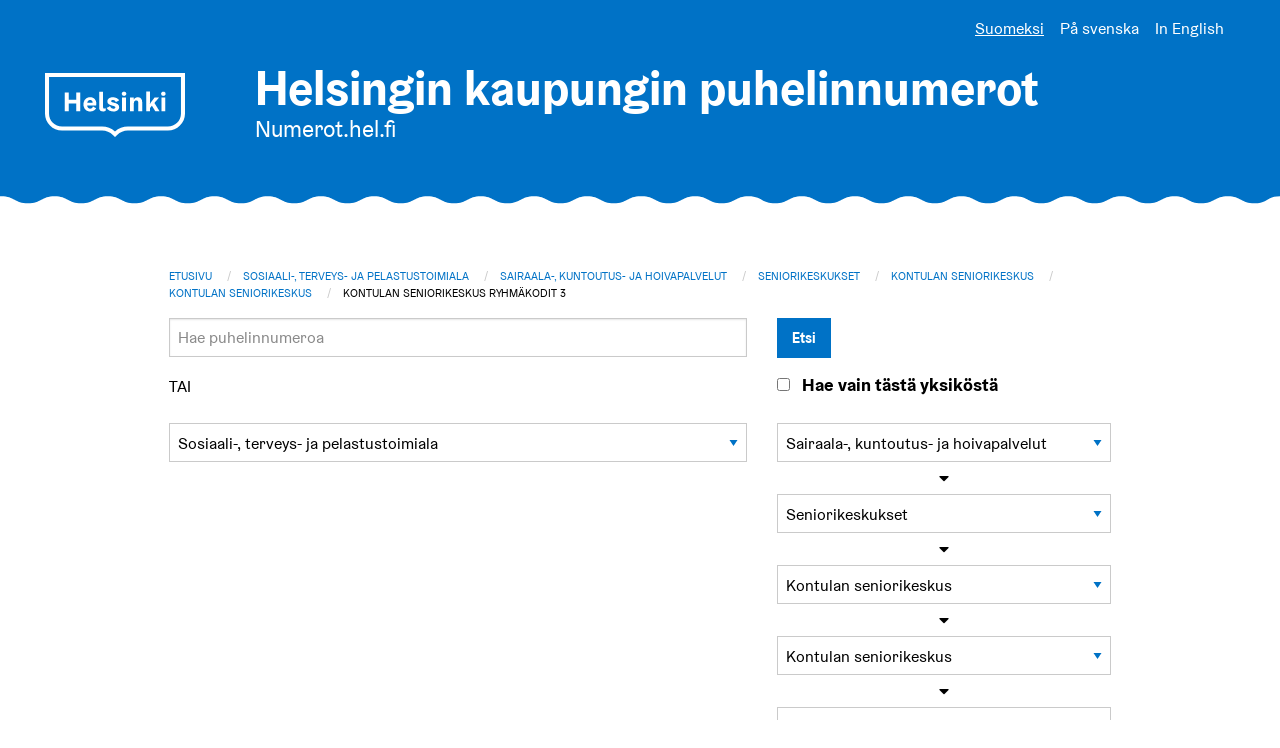

--- FILE ---
content_type: text/html; charset=UTF-8
request_url: https://numerot.hel.fi/fi/sosiaali-terveys-ja-pelastustoimiala/sairaala-kuntoutus-ja-hoivapalvelut/seniorikeskukset/kontulan-seniorikeskus/kontulan-seniorikeskus/kontulan-2
body_size: 6727
content:
<!DOCTYPE html>
<html lang="fi" dir="ltr">
  <head>
    <meta charset="utf-8" />
<meta name="Generator" content="Drupal 10 (https://www.drupal.org)" />
<meta name="MobileOptimized" content="width" />
<meta name="HandheldFriendly" content="true" />
<meta name="viewport" content="width=device-width, initial-scale=1.0" />
<link rel="icon" href="/core/misc/favicon.ico" type="image/vnd.microsoft.icon" />
<link rel="alternate" hreflang="fi" href="https://numerot.hel.fi/fi/sosiaali-terveys-ja-pelastustoimiala/sairaala-kuntoutus-ja-hoivapalvelut/seniorikeskukset/kontulan-seniorikeskus/kontulan-seniorikeskus/kontulan-2" />
<link rel="alternate" hreflang="sv" href="https://numerot.hel.fi/sv/sosiaali-terveys-ja-pelastustoimiala/sairaala-kuntoutus-ja-hoivapalvelut/seniorikeskukset/kontulan-seniorikeskus/kontulan-seniorikeskus/kontulan-2" />
<link rel="alternate" hreflang="en" href="https://numerot.hel.fi/en/sosiaali-terveys-ja-pelastustoimiala/sairaala-kuntoutus-ja-hoivapalvelut/seniorikeskukset/kontulan-seniorikeskus/kontulan-seniorikeskus/kontulan-2" />

    <title>Kontulan seniorikeskus ryhmäkodit 3 | Numerot.hel.fi</title>
    <link rel="stylesheet" media="all" href="/sites/default/files/css/css_8-Sdmp3otmYSau0Qe3pokGRl2YDFyBgOVOUCgZX_tWw.css?delta=0&amp;language=fi&amp;theme=numerot_2019&amp;include=eJxNx0EKgCAQBdALSVPtOo2YfsIYm3KcwtsHrdo8eJGDaqdDEtx-GWr3ln2wJlHKyWigf9xhBVWan8dpoY1lDey0a0OhNSjcnfEofQ5FkjFedysmJw" />
<link rel="stylesheet" media="all" href="/sites/default/files/css/css_PjHbi9pUHBoGf8sWB2_5ppcox6hvE8anD_fHPlCgc04.css?delta=1&amp;language=fi&amp;theme=numerot_2019&amp;include=eJxNx0EKgCAQBdALSVPtOo2YfsIYm3KcwtsHrdo8eJGDaqdDEtx-GWr3ln2wJlHKyWigf9xhBVWan8dpoY1lDey0a0OhNSjcnfEofQ5FkjFedysmJw" />

    
  </head>
  <body class="path-taxonomy">
    <div class="page-loading-overlay"></div>
    
        <a href="#main-content" class="visually-hidden focusable skip-link">
      Hyppää pääsisältöön
    </a>
      <div class="dialog-off-canvas-main-canvas" data-off-canvas-main-canvas>
    
<header role="banner" id="page-header">
  <div id="top-wrapper">
    <div id="top-bar-wrapper" class="bg-color-vaakuna">
      <div id="top-bar" class="grid-container">
        <div class="grid-x grid-margin-x" id="langmenu-grid">
          <div class="cell">
              <div>
    <div class="language-switcher-language-url" id="block-languageswitcher" role="navigation">
  
    
      <ul class="links"><li hreflang="fi" data-drupal-link-system-path="taxonomy/term/28696" class="is-active" aria-current="page"><a href="/fi/sosiaali-terveys-ja-pelastustoimiala/sairaala-kuntoutus-ja-hoivapalvelut/seniorikeskukset/kontulan-seniorikeskus/kontulan-seniorikeskus/kontulan-2" class="language-link is-active" hreflang="fi" data-drupal-link-system-path="taxonomy/term/28696" aria-current="page">Suomeksi</a></li><li hreflang="sv" data-drupal-link-system-path="taxonomy/term/28696"><a href="/sv/sosiaali-terveys-ja-pelastustoimiala/sairaala-kuntoutus-ja-hoivapalvelut/seniorikeskukset/kontulan-seniorikeskus/kontulan-seniorikeskus/kontulan-2" class="language-link" hreflang="sv" data-drupal-link-system-path="taxonomy/term/28696">På svenska</a></li><li hreflang="en" data-drupal-link-system-path="taxonomy/term/28696"><a href="/en/sosiaali-terveys-ja-pelastustoimiala/sairaala-kuntoutus-ja-hoivapalvelut/seniorikeskukset/kontulan-seniorikeskus/kontulan-seniorikeskus/kontulan-2" class="language-link" hreflang="en" data-drupal-link-system-path="taxonomy/term/28696">In English</a></li></ul>
  </div>

  </div>
 
          </div> 
        </div>
        <div class="grid-x grid-margin-x">
          <div class="cell large-3 medium-3 small-4">
            <div id="logo">
                              <a href="https://numerot.hel.fi/fi" title="Etusivu"><img src="/themes/custom/numerot_2019/images/hkilogo.svg"></a>
                          </div>
          </div>
          <div class="cell large-13 medium-12 small-10">
            <div id="site-name">
              <div class="site-name-inner">
                <div class="title">Helsingin kaupungin puhelinnumerot</div>
                <div class="sub-title">Numerot.hel.fi</div>
              </div>
            </div>
            
          </div>
          <div class="cell medium-1 small-2">
            <a id="langmenu-toggler" class="hide-for-large"><span></span><span></span><span></span><span></span></a>
          </div>
          <!--div class="cell medium-1 small-2">
            <a id='langmenu-toggler'></a> 
          </div-->
        </div>
      </div>
    </div>
    <div id="koro-top-bar-bottom-koro" class="koro-wrapper koro-color-vaakuna koro-bg-color-transparent koro-rotate-180 koro-type-perus"><div class="koro"><svg xmlns="http://www.w3.org/2000/svg" viewBox="3.432 304.698 3965.068 524.473" preserveAspectRatio="xMidYMin slice">
  <path fill="#C69C4F" d="M3968.5 829.162V326.63h-4.193c-41.248 0-41.248-21.932-82.496-21.932-41.257 0-41.257 21.932-82.515 21.932-41.248 0-41.248-21.932-82.496-21.932-41.25 0-41.25 21.932-82.498 21.932s-41.25-21.932-82.506-21.932c-41.258 0-41.267 21.932-82.497 21.932-41.268 0-41.268-21.932-82.516-21.932s-41.248 21.932-82.497 21.932c-41.248 0-41.293-21.932-82.515-21.932-41.257 0-41.257 21.932-82.515 21.932s-41.258-21.932-82.496-21.932c-41.267 0-41.267 21.932-82.496 21.932-41.202 0-41.202-21.932-82.45-21.932-41.258 0-41.258 21.932-82.497 21.932-41.257 0-41.257-21.932-82.515-21.932-41.24 0-41.24 21.932-82.496 21.932-41.25 0-41.25-21.932-82.497-21.932-41.25 0-41.25 21.932-82.498 21.932-41.258 0-41.258-21.932-82.496-21.932-41.24 0-41.258 21.932-82.496 21.932-41.268 0-41.268-21.932-82.525-21.932-41.248 0-41.248 21.932-82.496 21.932-41.26 0-41.26-21.932-82.497-21.932-41.268 0-41.268 21.932-82.516 21.932h3.423-7.626c-41.275 0-41.275-21.932-82.533-21.932s-41.257 21.932-82.496 21.932c-41.267 0-41.267-21.932-82.515-21.932-41.26 0-41.26 21.932-82.498 21.932s-41.267-21.932-82.515-21.932-41.258 21.932-82.515 21.932c-41.258 0-41.23-21.932-82.48-21.932-41.257 0-41.257 21.932-82.514 21.932-41.248 0-41.248-21.932-82.497-21.932-41.257 0-41.257 21.932-82.514 21.932-41.248 0-41.248-21.932-82.497-21.932-41.268 0-41.268 21.932-82.498 21.932-41.2 0-41.2-21.932-82.45-21.932-41.248 0-41.248 21.932-82.497 21.932-41.248 0-41.257-21.932-82.506-21.932-41.258 0-41.258 21.932-82.515 21.932-41.25 0-41.25-21.932-82.497-21.932-41.258 0-41.258 21.932-82.497 21.932-41.237 0-41.274-21.932-82.523-21.932S371.27 326.63 330.03 326.63c-41.248 0-41.248-21.932-82.515-21.932-41.248 0-41.248 21.932-82.497 21.932-41.248 0-41.248-21.932-82.506-21.932-41.248 0-37.816 21.932-79.083 21.932v502.54H3968.5v-.008z"/>
</svg>
</div>
</div>

  </div>
  </header>

<div id="layout-container">
  <div class="grid-container">
    <div class="grid-x grid-padding-x">
      <div class="cell">
          <div>
    <div id="block-numerot-2019-breadcrumbs">
  
    
        <nav role="navigation" aria-labelledby="system-breadcrumb">
    <h2 id="system-breadcrumb" class="visually-hidden">Murupolku</h2>
    <ul class="breadcrumbs original">
          <li>
                  <a href="/fi">Etusivu</a>
              </li>
          <li>
                  <a href="/fi/sosiaali-terveys-ja-pelastustoimiala">Sosiaali-, terveys- ja pelastustoimiala</a>
              </li>
          <li>
                  <a href="/fi/sosiaali-terveys-ja-pelastustoimiala/sairaala-kuntoutus-ja-hoivapalvelut">Sairaala-, kuntoutus- ja hoivapalvelut</a>
              </li>
          <li>
                  <a href="/fi/sosiaali-terveys-ja-pelastustoimiala/sairaala-kuntoutus-ja-hoivapalvelut/seniorikeskukset">Seniorikeskukset</a>
              </li>
          <li>
                  <a href="/fi/sosiaali-terveys-ja-pelastustoimiala/sairaala-kuntoutus-ja-hoivapalvelut/seniorikeskukset/kontulan-seniorikeskus">Kontulan seniorikeskus</a>
              </li>
          <li>
                  <a href="/fi/sosiaali-terveys-ja-pelastustoimiala/sairaala-kuntoutus-ja-hoivapalvelut/seniorikeskukset/kontulan-seniorikeskus/kontulan-seniorikeskus">Kontulan seniorikeskus</a>
              </li>
          <li>
                  Kontulan seniorikeskus ryhmäkodit 3
              </li>
        </ul>
  </nav>

  </div>

  </div>

        
      </div>
    </div>
  </div>

  <a id="main-content" tabindex="-1"></a>  <main role="main" id="layout-content">
    <div class="grid-container">
      <div class="grid-x">
        <div class="cell">

    
      <div>
    <div data-drupal-messages-fallback class="hidden"></div>
<div class="form-wrapper" id="block-searchblock-2">
  
    
      <div><form class="search-form" data-drupal-selector="search-form" action="/fi/sosiaali-terveys-ja-pelastustoimiala/sairaala-kuntoutus-ja-hoivapalvelut/seniorikeskukset/kontulan-seniorikeskus/kontulan-seniorikeskus/kontulan-2" method="post" id="search-form" accept-charset="UTF-8">
  <input autocomplete="off" data-drupal-selector="form-dukntocklje9qcchc-v138gnwpri9we29ppmj3ijlck" type="hidden" name="form_build_id" value="form-dUKnTOCklJE9qCcHc_v138gNWPrI9we29PPMJ3IjlCk" />


<input data-drupal-selector="edit-search-form" type="hidden" name="form_id" value="search_form" />

<div class="grid-x grid-margin-x">
  <div class="cell medium-8 large-10">
    <div class="js-form-item form-item js-form-type-textfield form-item-keys js-form-item-keys form-no-label">
        <input placeholder="Hae puhelinnumeroa" data-drupal-selector="edit-keys" type="text" id="edit-keys" name="keys" value="" size="60" maxlength="128" class="form-text" />

        </div>

  </div>
  <div class="cell small-6 medium-8 large-6">
    <div data-drupal-selector="edit-actions" class="form-actions js-form-wrapper form-wrapper" id="edit-actions"><input data-drupal-selector="edit-submit" type="submit" id="edit-submit" name="op" value="Etsi" class="button button--primary js-form-submit form-submit" />
</div>

  </div>
  <div class="cell medium-8 large-10 small-order-2 medium-order-1">
    <p>TAI</p>
  </div>
  <div class="cell small-10 medium-8 large-6 small-order-1 medium-order-2">
    <div class="js-form-item form-item js-form-type-checkbox form-item-ou js-form-item-ou">
        <input data-drupal-selector="edit-ou" type="checkbox" id="edit-ou" name="ou" value="28696" class="form-checkbox" />

        <label for="edit-ou" class="option">Hae vain tästä yksiköstä</label>
      </div>

  </div>
</div>

</form>
</div>

  </div>
<div class="form-wrapper" id="block-organizationselector-2">
  
    
      <div><form class="ou-selector-form mobile-hide" data-drupal-selector="ou-selector-form" action="/fi/sosiaali-terveys-ja-pelastustoimiala/sairaala-kuntoutus-ja-hoivapalvelut/seniorikeskukset/kontulan-seniorikeskus/kontulan-seniorikeskus/kontulan-2" method="post" id="ou-selector-form" accept-charset="UTF-8">
  <input autocomplete="off" data-drupal-selector="form-cedifoi7nqdwyoxqmp9vpwdig1arln7h8al5vk0ehg" type="hidden" name="form_build_id" value="form-_cEDiFOi7NqdWyoxQmP9VPWdIg1arln7H8aL5Vk0EHg" />


<input data-drupal-selector="edit-ou-selector-form" type="hidden" name="form_id" value="ou_selector_form" />

<div class="show-for-small-only"><a href="" class="ou-selector-toggler button" data-drupal-selector="edit-mobile-toggler" id="edit-mobile-toggler">Valitse yksikkö</a></div>
<div class="grid-x grid-margin-x form-grid">
  <div class="cell medium-8 large-10">
    <div class="js-form-item form-item js-form-type-select form-item-main-level js-form-item-main-level form-no-label">
        <select data-drupal-selector="edit-main-level" id="edit-main-level" name="main_level" class="form-select"><option value="0">- Valitse yksikkö -</option><option value="28143" selected="selected">Sosiaali-, terveys- ja pelastustoimiala</option><option value="20673">Kasvatuksen ja koulutuksen toimiala</option><option value="23437">Tarkastusvirasto</option><option value="21796">Helsingin kaupunkikonserni</option><option value="29327">Digihelsinki oy</option><option value="21794">Kulttuurin ja vapaa-ajan toimiala</option><option value="21745">Helsingin Satama oy</option><option value="20675">Kaupunkiympäristön toimiala</option><option value="21793">Keskushallinto</option></select>
        </div>

  </div>
  <div class="cell medium-8 large-6 sub-levels-cell">
    <div class="js-form-item form-item js-form-type-select form-item-select-28143 js-form-item-select-28143 form-no-label">
        <select data-drupal-selector="edit-select-28143" id="edit-select-28143" name="select_28143" class="form-select"><option value="28143">- Valitse yksikkö -</option><option value="28144">Perhe- ja sosiaalipalvelut</option><option value="28145" selected="selected">Sairaala-, kuntoutus- ja hoivapalvelut</option><option value="28147">Terveys- ja päihdepalvelut</option><option value="28148">Pelastuslaitos</option><option value="29953">Toimialan yhteiset palvelut</option></select>
        </div>
<div class="js-form-item form-item js-form-type-select form-item-select-28145 js-form-item-select-28145 form-no-label">
        <select data-drupal-selector="edit-select-28145" id="edit-select-28145" name="select_28145" class="form-select"><option value="28145">- Valitse yksikkö -</option><option value="28151" selected="selected">Seniorikeskukset</option><option value="28152">Arviointitoiminta</option><option value="28163">Helsingin sairaala</option><option value="28165">Kotihoito</option></select>
        </div>
<div class="js-form-item form-item js-form-type-select form-item-select-28151 js-form-item-select-28151 form-no-label">
        <select data-drupal-selector="edit-select-28151" id="edit-select-28151" name="select_28151" class="form-select"><option value="28151">- Valitse yksikkö -</option><option value="28174">Riistavuoren seniorikeskus</option><option value="28186">Syystien seniorikeskus</option><option value="28187">Kustaankartanon seniorikeskus</option><option value="28190">Koskelan seniorikeskus</option><option value="28194">Töölön seniorikeskus</option><option value="28196">Kivelän seniorikeskus</option><option value="28201">Roihuvuoren seniorikeskus</option><option value="28202" selected="selected">Kontulan seniorikeskus</option><option value="28203">Myllypuron seniorikeskus</option><option value="28209">Kinaporin seniorikeskus</option></select>
        </div>
<div class="js-form-item form-item js-form-type-select form-item-select-28202 js-form-item-select-28202 form-no-label">
        <select data-drupal-selector="edit-select-28202" id="edit-select-28202" name="select_28202" class="form-select"><option value="28202">- Valitse yksikkö -</option><option value="28330" selected="selected">Kontulan seniorikeskus</option></select>
        </div>
<div class="js-form-item form-item js-form-type-select form-item-select-28330 js-form-item-select-28330 form-no-label">
        <select data-drupal-selector="edit-select-28330" id="edit-select-28330" name="select_28330" class="form-select"><option value="28330">- Valitse yksikkö -</option><option value="30328">Kontulan seniorikeskus, arviointi- ja kuntoutusyksiköt</option><option value="28686">Kontulan seniorikeskus palvelukeskus</option><option value="28688">Kontulan seniorikeskus ryhmäkodit 6</option><option value="28689">Kontulan seniorikeskus ryhmäkodit 7</option><option value="28696" selected="selected">Kontulan seniorikeskus ryhmäkodit 3</option><option value="28702">Kontulan seniorikeskus ryhmäkodit 4</option><option value="28743">Kontulan seniorikeskus päivätoiminta</option><option value="28817">Kontulan seniorikeskus ryhmäkodit 8</option><option value="28839">Kontulan seniorikeskus ryhmäkodit 5</option></select>
        </div>

  </div>
</div>
<input data-drupal-selector="edit-changed-element" type="hidden" name="changed_element" value="" />


</form>
</div>

  </div>
<div id="block-numerot-2019-page-title">
  
    
      
  <h1>Sosiaali-, terveys- ja pelastustoimiala<span class="current-level"> / Kontulan seniorikeskus ryhmäkodit 3</span></h1>


  </div>
<div id="block-numerot-2019-content">
  
    
      <div class="views-element-container"><div class="js-view-dom-id-fca18ea56cba85801d3edc50f0494325da771961f40c023da98e288f580eeee1">
  
  
  

      <header>
      <div class="taxonomy-term taxonomy-term--type-ou taxonomy-term--view-mode-full">
  
    
  
</div>

    </header>
  
  
  

      <div class="views-row">


<article data-history-node-id="110447" id="person-nid-110447" data-person-nid="110447" class="node node--type-person node--view-mode-teaser">
      <a class="person-anchor" id="m377912" />
  
  
      <h3>
      <a href="/fi/vcard/110447" class="vcard-link" title="Lataa yhteystiedot vCard-muodossa"><span>vCard</span></a> 
<span>Alhonen Anna</span>

    </h3>
    

      <div class="person-title">
          
            <div class="field field--name-field-title field--type-string field--label-hidden field__item">Osastonhoitaja</div>
            
        </div>
  
  <div class="cell lomaviesti-cell">
    
  </div>

  <div class="node__content grid-x grid-margin-x">
    <div class="cell large-16">
      <div class="person-fields">
        
          <div class="field field--name-field-phone field--type-numerot-tel field--label-hidden field__items">
                  <div class="field__item"><div class="tel-item phone-type--landline"><span class="prefix"></span><span class="show-for-medium">09 31061829</span><span class="hide-for-medium"><a href="tel:+358931061829">09 31061829</a></span></div></div>
              <div class="field__item"><div class="tel-item phone-type--mobile"><span class="prefix"></span><span class="show-for-medium">050 4312457</span><span class="hide-for-medium"><a href="tel:+358504312457">050 4312457</a></span><span class="hide-for-medium"><a class="sms" href="sms:+358504312457">050 4312457</a></span></div></div>
              </div>
      
<div class="field field--node--field-email-address field--name-field-email-address field--type-email field--label-hidden">
    
        <div class="field__item">
                              <a class="email-address" href="#" data-mail-to="naan/qbg/nyubara/ng/ury/qbg/sv" target="_blank" data-replace-inner="">
          Sähköpostiosoite        </a>
          </div>
  
  </div>

          <div class="field field--name-field-address field--type-numerot-address field--label-hidden field__items">
                  <div class="address-type--street field__item"><p>Kontukuja 5<br />
00940 HELSINKI</p>
</div>
              </div>
      
      </div>
    </div>
    	<div class="cell">
            <div class="field field--name-field-ou-ref field--type-entity-reference field--label-hidden field__item"><a href="/fi/sosiaali-terveys-ja-pelastustoimiala" hreflang="fi">Sosiaali-, terveys- ja pelastustoimiala</a> » <a href="/fi/sosiaali-terveys-ja-pelastustoimiala/sairaala-kuntoutus-ja-hoivapalvelut" hreflang="fi">Sairaala-, kuntoutus- ja hoivapalvelut</a> » <a href="/fi/sosiaali-terveys-ja-pelastustoimiala/sairaala-kuntoutus-ja-hoivapalvelut/seniorikeskukset" hreflang="fi">Seniorikeskukset</a> » <a href="/fi/sosiaali-terveys-ja-pelastustoimiala/sairaala-kuntoutus-ja-hoivapalvelut/seniorikeskukset/kontulan-seniorikeskus" hreflang="fi">Kontulan seniorikeskus</a> » <a href="/fi/sosiaali-terveys-ja-pelastustoimiala/sairaala-kuntoutus-ja-hoivapalvelut/seniorikeskukset/kontulan-seniorikeskus/kontulan-seniorikeskus" hreflang="fi">Kontulan seniorikeskus</a> » <a href="/fi/sosiaali-terveys-ja-pelastustoimiala/sairaala-kuntoutus-ja-hoivapalvelut/seniorikeskukset/kontulan-seniorikeskus/kontulan-seniorikeskus/kontulan-2" hreflang="fi">Kontulan seniorikeskus ryhmäkodit 3</a></div>
            </div>
    
    
    

      </div>

</article>
</div>
    <div class="views-row">


<article data-history-node-id="109176" id="person-nid-109176" data-person-nid="109176" class="node node--type-person node--view-mode-teaser">
      <a class="person-anchor" id="m368694" />
  
  
      <h3>
      <a href="/fi/vcard/109176" class="vcard-link" title="Lataa yhteystiedot vCard-muodossa"><span>vCard</span></a> 
<span>Byysing Pia</span>

    </h3>
    

      <div class="person-title">
          
            <div class="field field--name-field-title field--type-string field--label-hidden field__item">Fysioterapeutti</div>
            
        </div>
  
  <div class="cell lomaviesti-cell">
    
  </div>

  <div class="node__content grid-x grid-margin-x">
    <div class="cell large-16">
      <div class="person-fields">
        
          <div class="field field--name-field-phone field--type-numerot-tel field--label-hidden field__items">
                  <div class="field__item"><div class="tel-item phone-type--landline"><span class="prefix"></span><span class="show-for-medium">09 31073298</span><span class="hide-for-medium"><a href="tel:+358931073298">09 31073298</a></span></div></div>
              <div class="field__item"><div class="tel-item phone-type--mobile"><span class="prefix"></span><span class="show-for-medium">050 4020850</span><span class="hide-for-medium"><a href="tel:+358504020850">050 4020850</a></span><span class="hide-for-medium"><a class="sms" href="sms:+358504020850">050 4020850</a></span></div></div>
              </div>
      
<div class="field field--node--field-email-address field--name-field-email-address field--type-email field--label-hidden">
    
        <div class="field__item">
                              <a class="email-address" href="#" data-mail-to="cvn/qbg/ollfvat/ng/ury/qbg/sv" target="_blank" data-replace-inner="">
          Sähköpostiosoite        </a>
          </div>
  
  </div>

          <div class="field field--name-field-address field--type-numerot-address field--label-hidden field__items">
                  <div class="address-type--street field__item"><p>Kontukuja 5<br />
00940 HELSINKI</p>
</div>
              </div>
      
      </div>
    </div>
    	<div class="cell">
            <div class="field field--name-field-ou-ref field--type-entity-reference field--label-hidden field__item"><a href="/fi/sosiaali-terveys-ja-pelastustoimiala" hreflang="fi">Sosiaali-, terveys- ja pelastustoimiala</a> » <a href="/fi/sosiaali-terveys-ja-pelastustoimiala/sairaala-kuntoutus-ja-hoivapalvelut" hreflang="fi">Sairaala-, kuntoutus- ja hoivapalvelut</a> » <a href="/fi/sosiaali-terveys-ja-pelastustoimiala/sairaala-kuntoutus-ja-hoivapalvelut/seniorikeskukset" hreflang="fi">Seniorikeskukset</a> » <a href="/fi/sosiaali-terveys-ja-pelastustoimiala/sairaala-kuntoutus-ja-hoivapalvelut/seniorikeskukset/kontulan-seniorikeskus" hreflang="fi">Kontulan seniorikeskus</a> » <a href="/fi/sosiaali-terveys-ja-pelastustoimiala/sairaala-kuntoutus-ja-hoivapalvelut/seniorikeskukset/kontulan-seniorikeskus/kontulan-seniorikeskus" hreflang="fi">Kontulan seniorikeskus</a> » <a href="/fi/sosiaali-terveys-ja-pelastustoimiala/sairaala-kuntoutus-ja-hoivapalvelut/seniorikeskukset/kontulan-seniorikeskus/kontulan-seniorikeskus/kontulan-2" hreflang="fi">Kontulan seniorikeskus ryhmäkodit 3</a></div>
            </div>
    
    
    

      </div>

</article>
</div>
    <div class="views-row">


<article data-history-node-id="111641" id="person-nid-111641" data-person-nid="111641" class="node node--type-person node--view-mode-teaser">
      <a class="person-anchor" id="m391256" />
  
  
      <h3>
      <a href="/fi/vcard/111641" class="vcard-link" title="Lataa yhteystiedot vCard-muodossa"><span>vCard</span></a> 
<span>Kemppinen Arja</span>

    </h3>
    

      <div class="person-title">
          
            <div class="field field--name-field-title field--type-string field--label-hidden field__item">Kuntoutuksen lähihoitaja</div>
            
        </div>
  
  <div class="cell lomaviesti-cell">
    
  </div>

  <div class="node__content grid-x grid-margin-x">
    <div class="cell large-16">
      <div class="person-fields">
        
          <div class="field field--name-field-phone field--type-numerot-tel field--label-hidden field__items">
                  <div class="field__item"><div class="tel-item phone-type--landline"><span class="prefix"></span><span class="show-for-medium">09 31040518</span><span class="hide-for-medium"><a href="tel:+358931040518">09 31040518</a></span></div></div>
              <div class="field__item"><div class="tel-item phone-type--mobile"><span class="prefix"></span><span class="show-for-medium">040 1393656</span><span class="hide-for-medium"><a href="tel:+358401393656">040 1393656</a></span><span class="hide-for-medium"><a class="sms" href="sms:+358401393656">040 1393656</a></span></div></div>
              </div>
      
<div class="field field--node--field-email-address field--name-field-email-address field--type-email field--label-hidden">
    
        <div class="field__item">
                              <a class="email-address" href="#" data-mail-to="newn/qbg/xrzccvara/ng/ury/qbg/sv" target="_blank" data-replace-inner="">
          Sähköpostiosoite        </a>
          </div>
  
  </div>

          <div class="field field--name-field-address field--type-numerot-address field--label-hidden field__items">
                  <div class="address-type--street field__item"><p>Kontukuja 5<br />
00940 HELSINKI</p>
</div>
              </div>
      
      </div>
    </div>
    	<div class="cell">
            <div class="field field--name-field-ou-ref field--type-entity-reference field--label-hidden field__item"><a href="/fi/sosiaali-terveys-ja-pelastustoimiala" hreflang="fi">Sosiaali-, terveys- ja pelastustoimiala</a> » <a href="/fi/sosiaali-terveys-ja-pelastustoimiala/sairaala-kuntoutus-ja-hoivapalvelut" hreflang="fi">Sairaala-, kuntoutus- ja hoivapalvelut</a> » <a href="/fi/sosiaali-terveys-ja-pelastustoimiala/sairaala-kuntoutus-ja-hoivapalvelut/seniorikeskukset" hreflang="fi">Seniorikeskukset</a> » <a href="/fi/sosiaali-terveys-ja-pelastustoimiala/sairaala-kuntoutus-ja-hoivapalvelut/seniorikeskukset/kontulan-seniorikeskus" hreflang="fi">Kontulan seniorikeskus</a> » <a href="/fi/sosiaali-terveys-ja-pelastustoimiala/sairaala-kuntoutus-ja-hoivapalvelut/seniorikeskukset/kontulan-seniorikeskus/kontulan-seniorikeskus" hreflang="fi">Kontulan seniorikeskus</a> » <a href="/fi/sosiaali-terveys-ja-pelastustoimiala/sairaala-kuntoutus-ja-hoivapalvelut/seniorikeskukset/kontulan-seniorikeskus/kontulan-seniorikeskus/kontulan-2" hreflang="fi">Kontulan seniorikeskus ryhmäkodit 3</a></div>
            </div>
    
    
    

      </div>

</article>
</div>
    <div class="views-row">


<article data-history-node-id="109441" id="person-nid-109441" data-person-nid="109441" class="node node--type-person node--view-mode-teaser">
      <a class="person-anchor" id="m370156" />
  
  
      <h3>
      <a href="/fi/vcard/109441" class="vcard-link" title="Lataa yhteystiedot vCard-muodossa"><span>vCard</span></a> 
<span>Ryhmäkoti Apila Hoitajat</span>

    </h3>
    

      <div class="person-title">
          
            <div class="field field--name-field-title field--type-string field--label-hidden field__item">Hoitajat</div>
            
        </div>
  
  <div class="cell lomaviesti-cell">
    
  </div>

  <div class="node__content grid-x grid-margin-x">
    <div class="cell large-16">
      <div class="person-fields">
        
          <div class="field field--name-field-phone field--type-numerot-tel field--label-hidden field__items">
                  <div class="field__item"><div class="tel-item phone-type--landline"><span class="prefix"></span><span class="show-for-medium">09 31061827</span><span class="hide-for-medium"><a href="tel:+358931061827">09 31061827</a></span></div></div>
              <div class="field__item"><div class="tel-item phone-type--mobile"><span class="prefix"></span><span class="show-for-medium">050 3056924</span><span class="hide-for-medium"><a href="tel:+358503056924">050 3056924</a></span><span class="hide-for-medium"><a class="sms" href="sms:+358503056924">050 3056924</a></span></div></div>
              </div>
      
          <div class="field field--name-field-address field--type-numerot-address field--label-hidden field__items">
                  <div class="address-type--street field__item"><p>Kontukuja 5<br />
00940 HELSINKI</p>
</div>
              </div>
      
      </div>
    </div>
    	<div class="cell">
            <div class="field field--name-field-ou-ref field--type-entity-reference field--label-hidden field__item"><a href="/fi/sosiaali-terveys-ja-pelastustoimiala" hreflang="fi">Sosiaali-, terveys- ja pelastustoimiala</a> » <a href="/fi/sosiaali-terveys-ja-pelastustoimiala/sairaala-kuntoutus-ja-hoivapalvelut" hreflang="fi">Sairaala-, kuntoutus- ja hoivapalvelut</a> » <a href="/fi/sosiaali-terveys-ja-pelastustoimiala/sairaala-kuntoutus-ja-hoivapalvelut/seniorikeskukset" hreflang="fi">Seniorikeskukset</a> » <a href="/fi/sosiaali-terveys-ja-pelastustoimiala/sairaala-kuntoutus-ja-hoivapalvelut/seniorikeskukset/kontulan-seniorikeskus" hreflang="fi">Kontulan seniorikeskus</a> » <a href="/fi/sosiaali-terveys-ja-pelastustoimiala/sairaala-kuntoutus-ja-hoivapalvelut/seniorikeskukset/kontulan-seniorikeskus/kontulan-seniorikeskus" hreflang="fi">Kontulan seniorikeskus</a> » <a href="/fi/sosiaali-terveys-ja-pelastustoimiala/sairaala-kuntoutus-ja-hoivapalvelut/seniorikeskukset/kontulan-seniorikeskus/kontulan-seniorikeskus/kontulan-2" hreflang="fi">Kontulan seniorikeskus ryhmäkodit 3</a></div>
            </div>
    
    
    

      </div>

</article>
</div>
    <div class="views-row">


<article data-history-node-id="109201" id="person-nid-109201" data-person-nid="109201" class="node node--type-person node--view-mode-teaser">
      <a class="person-anchor" id="m368796" />
  
  
      <h3>
      <a href="/fi/vcard/109201" class="vcard-link" title="Lataa yhteystiedot vCard-muodossa"><span>vCard</span></a> 
<span>Ryhmäkoti Orvokki Hoitajat</span>

    </h3>
    

      <div class="person-title">
          
            <div class="field field--name-field-title field--type-string field--label-hidden field__item">Hoitajat</div>
            
        </div>
  
  <div class="cell lomaviesti-cell">
    
  </div>

  <div class="node__content grid-x grid-margin-x">
    <div class="cell large-16">
      <div class="person-fields">
        
          <div class="field field--name-field-phone field--type-numerot-tel field--label-hidden field__items">
                  <div class="field__item"><div class="tel-item phone-type--landline"><span class="prefix"></span><span class="show-for-medium">09 31061826</span><span class="hide-for-medium"><a href="tel:+358931061826">09 31061826</a></span></div></div>
              <div class="field__item"><div class="tel-item phone-type--mobile"><span class="prefix"></span><span class="show-for-medium">050 4020857</span><span class="hide-for-medium"><a href="tel:+358504020857">050 4020857</a></span><span class="hide-for-medium"><a class="sms" href="sms:+358504020857">050 4020857</a></span></div></div>
              </div>
      
          <div class="field field--name-field-address field--type-numerot-address field--label-hidden field__items">
                  <div class="address-type--street field__item"><p>Kontukuja 5<br />
00940 HELSINKI</p>
</div>
              </div>
      
      </div>
    </div>
    	<div class="cell">
            <div class="field field--name-field-ou-ref field--type-entity-reference field--label-hidden field__item"><a href="/fi/sosiaali-terveys-ja-pelastustoimiala" hreflang="fi">Sosiaali-, terveys- ja pelastustoimiala</a> » <a href="/fi/sosiaali-terveys-ja-pelastustoimiala/sairaala-kuntoutus-ja-hoivapalvelut" hreflang="fi">Sairaala-, kuntoutus- ja hoivapalvelut</a> » <a href="/fi/sosiaali-terveys-ja-pelastustoimiala/sairaala-kuntoutus-ja-hoivapalvelut/seniorikeskukset" hreflang="fi">Seniorikeskukset</a> » <a href="/fi/sosiaali-terveys-ja-pelastustoimiala/sairaala-kuntoutus-ja-hoivapalvelut/seniorikeskukset/kontulan-seniorikeskus" hreflang="fi">Kontulan seniorikeskus</a> » <a href="/fi/sosiaali-terveys-ja-pelastustoimiala/sairaala-kuntoutus-ja-hoivapalvelut/seniorikeskukset/kontulan-seniorikeskus/kontulan-seniorikeskus" hreflang="fi">Kontulan seniorikeskus</a> » <a href="/fi/sosiaali-terveys-ja-pelastustoimiala/sairaala-kuntoutus-ja-hoivapalvelut/seniorikeskukset/kontulan-seniorikeskus/kontulan-seniorikeskus/kontulan-2" hreflang="fi">Kontulan seniorikeskus ryhmäkodit 3</a></div>
            </div>
    
    
    

      </div>

</article>
</div>
    <div class="views-row">


<article data-history-node-id="109199" id="person-nid-109199" data-person-nid="109199" class="node node--type-person node--view-mode-teaser">
      <a class="person-anchor" id="m368794" />
  
  
      <h3>
      <a href="/fi/vcard/109199" class="vcard-link" title="Lataa yhteystiedot vCard-muodossa"><span>vCard</span></a> 
<span>Ryhmäkoti Vanamo Hoitajat</span>

    </h3>
    

      <div class="person-title">
          
            <div class="field field--name-field-title field--type-string field--label-hidden field__item">Hoitajat</div>
            
        </div>
  
  <div class="cell lomaviesti-cell">
    
  </div>

  <div class="node__content grid-x grid-margin-x">
    <div class="cell large-16">
      <div class="person-fields">
        
          <div class="field field--name-field-phone field--type-numerot-tel field--label-hidden field__items">
                  <div class="field__item"><div class="tel-item phone-type--landline"><span class="prefix"></span><span class="show-for-medium">09 31061828</span><span class="hide-for-medium"><a href="tel:+358931061828">09 31061828</a></span></div></div>
              <div class="field__item"><div class="tel-item phone-type--mobile"><span class="prefix"></span><span class="show-for-medium">050 4020872</span><span class="hide-for-medium"><a href="tel:+358504020872">050 4020872</a></span><span class="hide-for-medium"><a class="sms" href="sms:+358504020872">050 4020872</a></span></div></div>
              </div>
      
          <div class="field field--name-field-address field--type-numerot-address field--label-hidden field__items">
                  <div class="address-type--street field__item"><p>Kontukuja 5<br />
00940 HELSINKI</p>
</div>
              </div>
      
      </div>
    </div>
    	<div class="cell">
            <div class="field field--name-field-ou-ref field--type-entity-reference field--label-hidden field__item"><a href="/fi/sosiaali-terveys-ja-pelastustoimiala" hreflang="fi">Sosiaali-, terveys- ja pelastustoimiala</a> » <a href="/fi/sosiaali-terveys-ja-pelastustoimiala/sairaala-kuntoutus-ja-hoivapalvelut" hreflang="fi">Sairaala-, kuntoutus- ja hoivapalvelut</a> » <a href="/fi/sosiaali-terveys-ja-pelastustoimiala/sairaala-kuntoutus-ja-hoivapalvelut/seniorikeskukset" hreflang="fi">Seniorikeskukset</a> » <a href="/fi/sosiaali-terveys-ja-pelastustoimiala/sairaala-kuntoutus-ja-hoivapalvelut/seniorikeskukset/kontulan-seniorikeskus" hreflang="fi">Kontulan seniorikeskus</a> » <a href="/fi/sosiaali-terveys-ja-pelastustoimiala/sairaala-kuntoutus-ja-hoivapalvelut/seniorikeskukset/kontulan-seniorikeskus/kontulan-seniorikeskus" hreflang="fi">Kontulan seniorikeskus</a> » <a href="/fi/sosiaali-terveys-ja-pelastustoimiala/sairaala-kuntoutus-ja-hoivapalvelut/seniorikeskukset/kontulan-seniorikeskus/kontulan-seniorikeskus/kontulan-2" hreflang="fi">Kontulan seniorikeskus ryhmäkodit 3</a></div>
            </div>
    
    
    

      </div>

</article>
</div>
    <div class="views-row">


<article data-history-node-id="109204" id="person-nid-109204" data-person-nid="109204" class="node node--type-person node--view-mode-teaser">
      <a class="person-anchor" id="m368801" />
  
  
      <h3>
      <a href="/fi/vcard/109204" class="vcard-link" title="Lataa yhteystiedot vCard-muodossa"><span>vCard</span></a> 
<span>Toimintaterapeutti Osasto 3</span>

    </h3>
    

      <div class="person-title">
          
            <div class="field field--name-field-title field--type-string field--label-hidden field__item">Toimintaterapeutti</div>
            
        </div>
  
  <div class="cell lomaviesti-cell">
    
  </div>

  <div class="node__content grid-x grid-margin-x">
    <div class="cell large-16">
      <div class="person-fields">
        
          <div class="field field--name-field-phone field--type-numerot-tel field--label-hidden field__items">
                  <div class="field__item"><div class="tel-item phone-type--landline"><span class="prefix"></span><span class="show-for-medium">09 31061802</span><span class="hide-for-medium"><a href="tel:+358931061802">09 31061802</a></span></div></div>
              <div class="field__item"><div class="tel-item phone-type--mobile"><span class="prefix"></span><span class="show-for-medium">050 4020866</span><span class="hide-for-medium"><a href="tel:+358504020866">050 4020866</a></span><span class="hide-for-medium"><a class="sms" href="sms:+358504020866">050 4020866</a></span></div></div>
              </div>
      
          <div class="field field--name-field-address field--type-numerot-address field--label-hidden field__items">
                  <div class="address-type--street field__item"><p>Kontukuja 5<br />
00940 HELSINKI</p>
</div>
              </div>
      
      </div>
    </div>
    	<div class="cell">
            <div class="field field--name-field-ou-ref field--type-entity-reference field--label-hidden field__item"><a href="/fi/sosiaali-terveys-ja-pelastustoimiala" hreflang="fi">Sosiaali-, terveys- ja pelastustoimiala</a> » <a href="/fi/sosiaali-terveys-ja-pelastustoimiala/sairaala-kuntoutus-ja-hoivapalvelut" hreflang="fi">Sairaala-, kuntoutus- ja hoivapalvelut</a> » <a href="/fi/sosiaali-terveys-ja-pelastustoimiala/sairaala-kuntoutus-ja-hoivapalvelut/seniorikeskukset" hreflang="fi">Seniorikeskukset</a> » <a href="/fi/sosiaali-terveys-ja-pelastustoimiala/sairaala-kuntoutus-ja-hoivapalvelut/seniorikeskukset/kontulan-seniorikeskus" hreflang="fi">Kontulan seniorikeskus</a> » <a href="/fi/sosiaali-terveys-ja-pelastustoimiala/sairaala-kuntoutus-ja-hoivapalvelut/seniorikeskukset/kontulan-seniorikeskus/kontulan-seniorikeskus" hreflang="fi">Kontulan seniorikeskus</a> » <a href="/fi/sosiaali-terveys-ja-pelastustoimiala/sairaala-kuntoutus-ja-hoivapalvelut/seniorikeskukset/kontulan-seniorikeskus/kontulan-seniorikeskus/kontulan-2" hreflang="fi">Kontulan seniorikeskus ryhmäkodit 3</a></div>
            </div>
    
    
    

      </div>

</article>
</div>

    

  
  

  
  
</div>
</div>

  </div>

  </div>


        </div>
      </div>
    </div>
  </main>


  <footer role="contentinfo" id="page-footer" class="bg-color-kupari">
    <div class="grid-container">
      <div class="grid-x grid-padding-x">
        <div class="large-3 medium-3 small-16 cell">
          <div class="footer-logo">
                            <a href="https://www.hel.fi" title="Helsingin kaupunki" target="_blank"><img src="/themes/custom/numerot_2019/images/hkilogo-black.svg"></a>
                        </div>
        </div>
        <div class="large-4 medium-4 small-16 cell">
          
          
            <div class="field field--name-field-footer-col-1 field--type-text-long field--label-hidden field__item"><h2 class="h4">Miten voi hakea?</h2><p>Hakusanoina voi olla yksi tai yhdistelmä näistä:</p><ul><li>henkilön tai palvelun nimi</li><li>tehtävä tai ammatti</li><li>yksikön nimi</li></ul><p>tai pelkkä puhelinnumero.<br><br>Myös sanojen alku- ja loppuosia voi käyttää hakusanoina.</p></div>
            
        </div>
        <div class="large-4 medium-4 small-16 cell">
          
            <div class="field field--name-field-footer-col-2 field--type-text-long field--label-hidden field__item"><h2 class="h4">Tietojen tallentaminen</h2><p>Painamalla vCard-kuvaketta henkilön nimen vieressä saat yhteystiedot vCard-muotoisena käyntikorttina, jonka voit tallentaa tietokoneelle tai älypuhelimeen.</p></div>
            
        </div>
        <div class="large-5 medium-5 small-16 cell">
          
        </div>
      </div>
  </footer>
</div>
  </div>

    
    <script type="application/json" data-drupal-selector="drupal-settings-json">{"path":{"baseUrl":"\/","pathPrefix":"fi\/","currentPath":"taxonomy\/term\/28696","currentPathIsAdmin":false,"isFront":false,"currentLanguage":"fi"},"pluralDelimiter":"\u0003","suppressDeprecationErrors":true,"numerot":{"ou_selector_ous":{"0":"\/fi","28143":"\/fi\/sosiaali-terveys-ja-pelastustoimiala","20673":"\/fi\/kasvatuksen-ja-koulutuksen-toimiala","23437":"\/fi\/tarkastusvirasto","21796":"\/fi\/helsingin-kaupunkikonserni","29327":"\/fi\/digihelsinki-oy","21794":"\/fi\/kulttuurin-ja-vapaa-ajan-toimiala","21745":"\/fi\/helsingin-satama-oy","20675":"\/fi\/kaupunkiympariston-toimiala","21793":"\/fi\/keskushallinto","28144":"\/fi\/sosiaali-terveys-ja-pelastustoimiala\/perhe-ja-sosiaalipalvelut","28145":"\/fi\/sosiaali-terveys-ja-pelastustoimiala\/sairaala-kuntoutus-ja-hoivapalvelut","28147":"\/fi\/sosiaali-terveys-ja-pelastustoimiala\/terveys-ja-paihdepalvelut","28148":"\/fi\/sosiaali-terveys-ja-pelastustoimiala\/pelastuslaitos","29953":"\/fi\/sosiaali-terveys-ja-pelastustoimiala\/toimialan-yhteiset-palvelut","28151":"\/fi\/sosiaali-terveys-ja-pelastustoimiala\/sairaala-kuntoutus-ja-hoivapalvelut\/seniorikeskukset","28152":"\/fi\/sosiaali-terveys-ja-pelastustoimiala\/sairaala-kuntoutus-ja-hoivapalvelut\/arviointitoiminta","28163":"\/fi\/sosiaali-terveys-ja-pelastustoimiala\/sairaala-kuntoutus-ja-hoivapalvelut\/helsingin-sairaala","28165":"\/fi\/sosiaali-terveys-ja-pelastustoimiala\/sairaala-kuntoutus-ja-hoivapalvelut\/kotihoito","28174":"\/fi\/sosiaali-terveys-ja-pelastustoimiala\/sairaala-kuntoutus-ja-hoivapalvelut\/seniorikeskukset\/riistavuoren-seniorikeskus","28186":"\/fi\/sosiaali-terveys-ja-pelastustoimiala\/sairaala-kuntoutus-ja-hoivapalvelut\/seniorikeskukset\/syystien-seniorikeskus","28187":"\/fi\/sosiaali-terveys-ja-pelastustoimiala\/sairaala-kuntoutus-ja-hoivapalvelut\/seniorikeskukset\/kustaankartanon-seniorikeskus","28190":"\/fi\/sosiaali-terveys-ja-pelastustoimiala\/sairaala-kuntoutus-ja-hoivapalvelut\/seniorikeskukset\/koskelan-seniorikeskus","28194":"\/fi\/sosiaali-terveys-ja-pelastustoimiala\/sairaala-kuntoutus-ja-hoivapalvelut\/seniorikeskukset\/toolon-seniorikeskus","28196":"\/fi\/sosiaali-terveys-ja-pelastustoimiala\/sairaala-kuntoutus-ja-hoivapalvelut\/seniorikeskukset\/kivelan-seniorikeskus","28201":"\/fi\/sosiaali-terveys-ja-pelastustoimiala\/sairaala-kuntoutus-ja-hoivapalvelut\/seniorikeskukset\/roihuvuoren-seniorikeskus","28202":"\/fi\/sosiaali-terveys-ja-pelastustoimiala\/sairaala-kuntoutus-ja-hoivapalvelut\/seniorikeskukset\/kontulan-seniorikeskus","28203":"\/fi\/sosiaali-terveys-ja-pelastustoimiala\/sairaala-kuntoutus-ja-hoivapalvelut\/seniorikeskukset\/myllypuron-seniorikeskus","28209":"\/fi\/sosiaali-terveys-ja-pelastustoimiala\/sairaala-kuntoutus-ja-hoivapalvelut\/seniorikeskukset\/kinaporin-seniorikeskus","28330":"\/fi\/sosiaali-terveys-ja-pelastustoimiala\/sairaala-kuntoutus-ja-hoivapalvelut\/seniorikeskukset\/kontulan-seniorikeskus\/kontulan-seniorikeskus","30328":"\/fi\/sosiaali-terveys-ja-pelastustoimiala\/sairaala-kuntoutus-ja-hoivapalvelut\/seniorikeskukset\/kontulan-seniorikeskus\/kontulan-seniorikeskus\/kontulan-3","28686":"\/fi\/sosiaali-terveys-ja-pelastustoimiala\/sairaala-kuntoutus-ja-hoivapalvelut\/seniorikeskukset\/kontulan-seniorikeskus\/kontulan-seniorikeskus\/kontulan","28688":"\/fi\/sosiaali-terveys-ja-pelastustoimiala\/sairaala-kuntoutus-ja-hoivapalvelut\/seniorikeskukset\/kontulan-seniorikeskus\/kontulan-seniorikeskus\/kontulan-0","28689":"\/fi\/sosiaali-terveys-ja-pelastustoimiala\/sairaala-kuntoutus-ja-hoivapalvelut\/seniorikeskukset\/kontulan-seniorikeskus\/kontulan-seniorikeskus\/kontulan-1","28696":"\/fi\/sosiaali-terveys-ja-pelastustoimiala\/sairaala-kuntoutus-ja-hoivapalvelut\/seniorikeskukset\/kontulan-seniorikeskus\/kontulan-seniorikeskus\/kontulan-2","28702":"\/fi\/sosiaali-terveys-ja-pelastustoimiala\/sairaala-kuntoutus-ja-hoivapalvelut\/seniorikeskukset\/kontulan-seniorikeskus\/kontulan-seniorikeskus\/kontulan-4","28743":"\/fi\/sosiaali-terveys-ja-pelastustoimiala\/sairaala-kuntoutus-ja-hoivapalvelut\/seniorikeskukset\/kontulan-seniorikeskus\/kontulan-seniorikeskus\/kontulan-5","28817":"\/fi\/sosiaali-terveys-ja-pelastustoimiala\/sairaala-kuntoutus-ja-hoivapalvelut\/seniorikeskukset\/kontulan-seniorikeskus\/kontulan-seniorikeskus\/kontulan-6","28839":"\/fi\/sosiaali-terveys-ja-pelastustoimiala\/sairaala-kuntoutus-ja-hoivapalvelut\/seniorikeskukset\/kontulan-seniorikeskus\/kontulan-seniorikeskus\/kontulan-7"}},"ajaxTrustedUrl":{"form_action_p_pvdeGsVG5zNF_XLGPTvYSKCf43t8qZYSwcfZl2uzM":true},"user":{"uid":0,"permissionsHash":"8f2a2f071516cecea33560b3090c5c5296cdf2a7f5261bb29a193b2acf503ea8"}}</script>
<script src="/sites/default/files/js/js_Vv9m-s1lB1Fpz4xvJlXnPbmxCcT711btSbHJjVixK3s.js?scope=footer&amp;delta=0&amp;language=fi&amp;theme=numerot_2019&amp;include=eJxVyTEOgCAMBdALQVA3T0MKfsSk0KS093dxcX1v-oCKJfG4wKgmGpvoCPOLBdLaf5aPbT_TzVKIg5Tmq5IhY9DD6UIjZ3sB5dMhrQ"></script>

    <script>
      // $ = jQuery; 
      // $(document).foundation();
    </script>
  </body>
</html>


--- FILE ---
content_type: image/svg+xml
request_url: https://numerot.hel.fi/themes/custom/numerot_2019/images/hkilogo.svg
body_size: 2272
content:
<svg xmlns="http://www.w3.org/2000/svg" viewBox="0 0 142.328 66.021"><path fill="#FFF" d="M138.225 4.104V42.09c0 7.253-5.984 13.153-13.342 13.153H84.28c-4.89 0-9.51 1.774-13.116 5.02-3.605-3.245-8.225-5.02-13.117-5.02h-40.71c-7.296 0-13.233-5.9-13.233-13.152V4.105h134.12zM73.322 63.87c2.928-2.917 6.82-4.523 10.96-4.523h40.6c9.62 0 17.446-7.74 17.446-17.256V0H0v42.09c0 9.516 7.778 17.257 17.338 17.257h40.71c4.14 0 8.03 1.606 10.958 4.52l2.158 2.153 2.158-2.15z"/><path fill="#FFF" d="M122.61 21.4c0 1.282-1.005 2.203-2.29 2.203-1.284 0-2.29-.92-2.29-2.204 0-1.285 1.006-2.206 2.29-2.206 1.285 0 2.29.92 2.29 2.205m-4.27 17.95h3.963V25.28h-3.964v14.07zm-7.092-8.487l5.165 8.485h-4.3l-3.46-5.64-1.87 2.374v3.266h-3.938v-20.21h3.937v9.324c0 1.73-.195 3.46-.195 3.46h.083s.922-1.534 1.703-2.623l3.016-4.02h4.604l-4.746 5.583zm-12.394-.53c0-3.49-1.703-5.388-4.41-5.388-2.318 0-3.52 1.367-4.216 2.65h-.084l.195-2.315h-3.937v14.068h3.936V31c0-1.618.948-2.735 2.427-2.735 1.48 0 2.123.978 2.123 2.85v8.233h3.964v-9.016zm-16.218-8.934c0 1.282-1.006 2.203-2.29 2.203-1.283 0-2.287-.92-2.287-2.204 0-1.285 1.003-2.206 2.286-2.206 1.284 0 2.29.92 2.29 2.205m-4.27 17.95h3.963V25.28h-3.965v14.07zm-6.813-3.91c0-1.116-1.562-1.367-3.377-1.87-2.122-.56-4.773-1.62-4.773-4.298 0-2.652 2.54-4.327 5.555-4.327 2.792 0 5.36 1.34 6.448 3.21l-3.377 1.897c-.336-1.256-1.397-2.232-2.932-2.232-1.007 0-1.844.445-1.844 1.256 0 1.06 1.844 1.173 3.937 1.842 2.206.7 4.216 1.703 4.216 4.27 0 2.82-2.623 4.495-5.666 4.495-3.294 0-5.892-1.396-7.035-3.63l3.433-1.926c.448 1.536 1.677 2.68 3.547 2.68 1.086 0 1.868-.473 1.868-1.366M59.048 19.28h-3.965v16.19c0 1.45.312 2.508.937 3.168.623.66 1.613.99 2.973.99.464 0 .94-.05 1.424-.153.483-.102.874-.246 1.172-.432l.334-2.65c-.316.11-.59.19-.823.236-.232.047-.507.07-.822.07-.522 0-.74-.13-.936-.392-.195-.26-.293-.726-.293-1.396v-15.63zM45.87 27.792c-1.45 0-2.623 1.032-2.93 2.96h5.556c0-1.704-1.09-2.96-2.625-2.96m6.087 5.583h-9.1c.167 2.29 1.45 3.406 3.098 3.406 1.48 0 2.485-.977 2.708-2.316l3.322 1.87c-.978 1.786-3.1 3.35-6.03 3.35-3.936 0-6.81-2.735-6.81-7.37 0-4.577 2.93-7.368 6.726-7.368 3.77 0 6.283 2.68 6.283 6.504 0 1.143-.196 1.925-.196 1.925M31.83 39.35h4.104V20.03H31.83v7.65h-7.705v-7.65H20.02V39.35h4.105v-8.012h7.705v8.013z"/></svg>


--- FILE ---
content_type: image/svg+xml
request_url: https://numerot.hel.fi/themes/custom/numerot_2019/images/hkilogo-black.svg
body_size: 2272
content:
<svg xmlns="http://www.w3.org/2000/svg" viewBox="0 0 142.328 66.021"><path fill="#000" d="M138.225 4.104V42.09c0 7.253-5.984 13.153-13.342 13.153H84.28c-4.89 0-9.51 1.774-13.116 5.02-3.605-3.245-8.225-5.02-13.117-5.02h-40.71c-7.296 0-13.233-5.9-13.233-13.152V4.105h134.12zM73.322 63.87c2.928-2.917 6.82-4.523 10.96-4.523h40.6c9.62 0 17.446-7.74 17.446-17.256V0H0v42.09c0 9.516 7.778 17.257 17.338 17.257h40.71c4.14 0 8.03 1.606 10.958 4.52l2.158 2.153 2.158-2.15z"/><path fill="#000" d="M122.61 21.4c0 1.282-1.005 2.203-2.29 2.203-1.284 0-2.29-.92-2.29-2.204 0-1.285 1.006-2.206 2.29-2.206 1.285 0 2.29.92 2.29 2.205m-4.27 17.95h3.963V25.28h-3.964v14.07zm-7.092-8.487l5.165 8.485h-4.3l-3.46-5.64-1.87 2.374v3.266h-3.938v-20.21h3.937v9.324c0 1.73-.195 3.46-.195 3.46h.083s.922-1.534 1.703-2.623l3.016-4.02h4.604l-4.746 5.583zm-12.394-.53c0-3.49-1.703-5.388-4.41-5.388-2.318 0-3.52 1.367-4.216 2.65h-.084l.195-2.315h-3.937v14.068h3.936V31c0-1.618.948-2.735 2.427-2.735 1.48 0 2.123.978 2.123 2.85v8.233h3.964v-9.016zm-16.218-8.934c0 1.282-1.006 2.203-2.29 2.203-1.283 0-2.287-.92-2.287-2.204 0-1.285 1.003-2.206 2.286-2.206 1.284 0 2.29.92 2.29 2.205m-4.27 17.95h3.963V25.28h-3.965v14.07zm-6.813-3.91c0-1.116-1.562-1.367-3.377-1.87-2.122-.56-4.773-1.62-4.773-4.298 0-2.652 2.54-4.327 5.555-4.327 2.792 0 5.36 1.34 6.448 3.21l-3.377 1.897c-.336-1.256-1.397-2.232-2.932-2.232-1.007 0-1.844.445-1.844 1.256 0 1.06 1.844 1.173 3.937 1.842 2.206.7 4.216 1.703 4.216 4.27 0 2.82-2.623 4.495-5.666 4.495-3.294 0-5.892-1.396-7.035-3.63l3.433-1.926c.448 1.536 1.677 2.68 3.547 2.68 1.086 0 1.868-.473 1.868-1.366M59.048 19.28h-3.965v16.19c0 1.45.312 2.508.937 3.168.623.66 1.613.99 2.973.99.464 0 .94-.05 1.424-.153.483-.102.874-.246 1.172-.432l.334-2.65c-.316.11-.59.19-.823.236-.232.047-.507.07-.822.07-.522 0-.74-.13-.936-.392-.195-.26-.293-.726-.293-1.396v-15.63zM45.87 27.792c-1.45 0-2.623 1.032-2.93 2.96h5.556c0-1.704-1.09-2.96-2.625-2.96m6.087 5.583h-9.1c.167 2.29 1.45 3.406 3.098 3.406 1.48 0 2.485-.977 2.708-2.316l3.322 1.87c-.978 1.786-3.1 3.35-6.03 3.35-3.936 0-6.81-2.735-6.81-7.37 0-4.577 2.93-7.368 6.726-7.368 3.77 0 6.283 2.68 6.283 6.504 0 1.143-.196 1.925-.196 1.925M31.83 39.35h4.104V20.03H31.83v7.65h-7.705v-7.65H20.02V39.35h4.105v-8.012h7.705v8.013z"/></svg>
